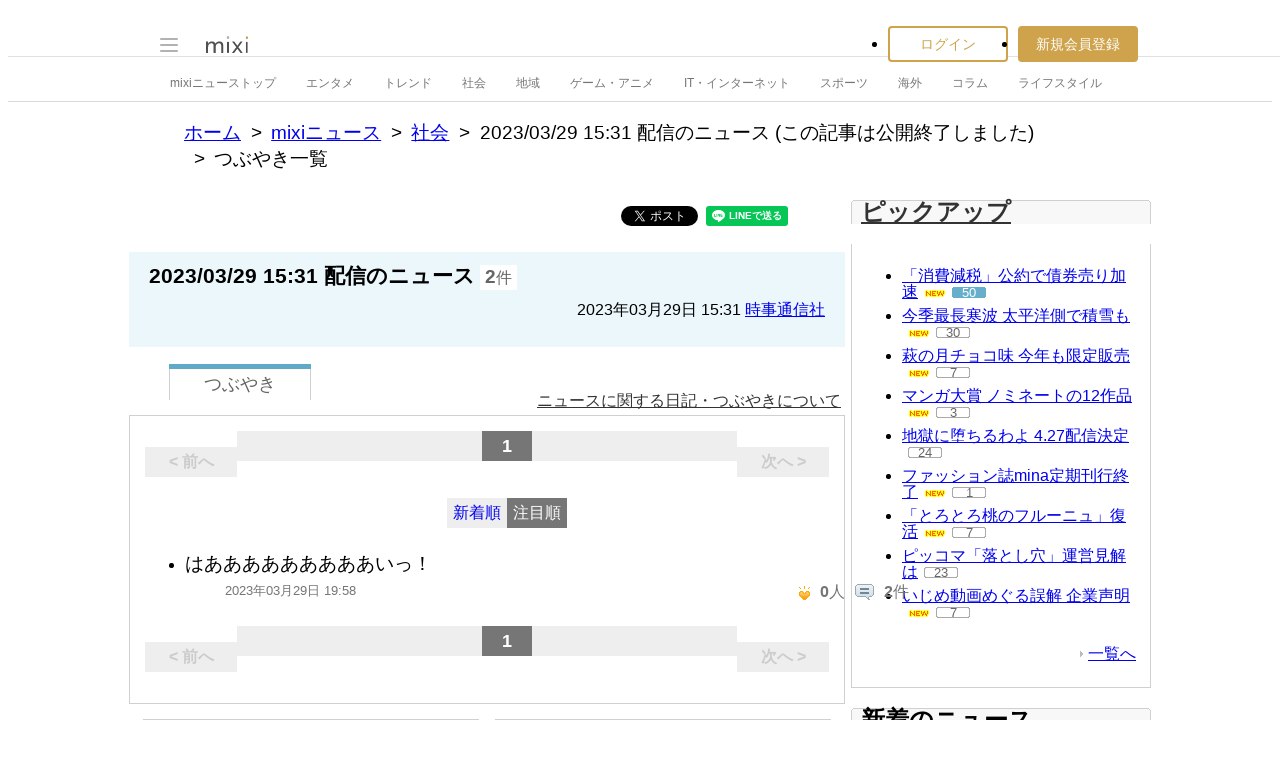

--- FILE ---
content_type: text/html; charset=utf-8
request_url: https://www.google.com/recaptcha/api2/aframe
body_size: 269
content:
<!DOCTYPE HTML><html><head><meta http-equiv="content-type" content="text/html; charset=UTF-8"></head><body><script nonce="RN0MRtPWk5QN-e15HCxwng">/** Anti-fraud and anti-abuse applications only. See google.com/recaptcha */ try{var clients={'sodar':'https://pagead2.googlesyndication.com/pagead/sodar?'};window.addEventListener("message",function(a){try{if(a.source===window.parent){var b=JSON.parse(a.data);var c=clients[b['id']];if(c){var d=document.createElement('img');d.src=c+b['params']+'&rc='+(localStorage.getItem("rc::a")?sessionStorage.getItem("rc::b"):"");window.document.body.appendChild(d);sessionStorage.setItem("rc::e",parseInt(sessionStorage.getItem("rc::e")||0)+1);localStorage.setItem("rc::h",'1768879064013');}}}catch(b){}});window.parent.postMessage("_grecaptcha_ready", "*");}catch(b){}</script></body></html>

--- FILE ---
content_type: text/css
request_url: https://img.mixi.net/static/css/build/pc/news.production.css?1765254174
body_size: 12382
content:
@charset "utf-8";
.serviceNews{
  --MXVAR-BASE-COLOR--text-normal:#333;
  --MXVAR-BASE-COLOR--text-soft:#666;
  --MXVAR-BASE-COLOR--text-softest:#767676;
  --MXVAR-BASE-COLOR--text-softest-onGray244:#707070;
  --MXVAR-BASE-COLOR--text-alert:#e00;
  --MXVAR-BASE-COLOR--text-alert-onGray244:#e20000;
  --MXVAR-BASE-COLOR--text-link:#1558d6;
  --MXVAR-BASE-COLOR--text-link-soft:#405e96;
  --MXVAR-BASE-COLOR--text-link-on-gray-bg:#1f4690;
  --MXVAR-BASE-COLOR--text-link-visited:#855885;
  --MXVAR-BASE-COLOR--text-link-focused:#966400;
  --MXVAR-BASE-COLOR--inverse-text-normal:#fff;
  --MXVAR-BASE-TEXT-SHADOW_COLOR--for-text-normal:#767676;
  --MXVAR-BASE-BACKGROUND-COLOR--base-normal:#fff;
  --MXVAR-BASE-BACKGROUND-COLOR--base-soft-gray:#f2f2f2;
  --MXVAR-BASE-BACKGROUND-COLOR--base-gray:#e8e8e8;
  --MXVAR-BASE-BACKGROUND-COLOR--base-alert:#e00;
  --MXVAR-BASE-FONT-SIZE--root:62.5%;
  --MXVAR-BASE-FONT-SIZE--inherit:inherit;
  --MXVAR-BASE-WEBKIT-TEXT-SIZE-ADJUST--normal:100%;
  --MXVAR-BASE-LINE-HEIGHT--normal:1.5;
  --MXVAR-BASE-FONT-SIZE--input-text-normal:1.6rem;
  --MXVAR-BASE-FONT-SIZE--heading-large:2rem;
  --MXVAR-BASE-FONT-SIZE--heading-normal:1.8rem;
  --MXVAR-BASE-FONT-SIZE--heading-small:1.6rem;
  --MXVAR-BASE-FONT-SIZE--heading-minimum:1.4rem;
  --MXVAR-BASE-FONT-SIZE--large:1.8rem;
  --MXVAR-BASE-FONT-SIZE--normal:1.6rem;
  --MXVAR-BASE-FONT-SIZE--small:1.4rem;
  --MXVAR-BASE-FONT-SIZE--minimum:1.2rem;
  --MXVAR-BASE-BLANK--extend-size-normal:5px;
  --MXVAR-BASE-BLANK--extend-size-small:2px;
  --MXVAR-BASE-TEXT-DECORATION--inline-text-link-normal:underline;
  --MXVAR-BASE-TEXT-DECORATION--block-text-link-normal:none;
  --MXVAR-BASE-TEXT-DECORATION--area-link-normal:none;
  --MXVAR-BASE-FONT-WEIGHT--set-normal:normal;
  --MXVAR-BASE-FONT-SIZE--is-inherit:100%;
  --MXVAR-BASE-LINE-HEIGHT--is-zero:0;
  --MXVAR-BASE-BG-POS-Y--is-center:center;
  --MXVAR-LOCAL-BACKGROUND-COLOR--pageNavigation02-activePage:#767676;
  --MXVAR-LOCAL-COLOR--pageNavigation02-activePage:#ffffff;
  --MXVAR-LOCAL-COLOR--text-softest-onGray242:#6e6e6e;
  --MXVAR-LOCAL-COLOR--accent04fg:#ff3d02;
}
div.pageNavigation02{
  text-align:center;
}
div.pageNavigation02::after{
  content:" ";
  display:block;
  clear:both;
}
div.pageNavigation02 p.first,
div.pageNavigation02 p.last{
  font-weight:bold;
}
div.pageNavigation02 p.first{
  float:left;
}
div.pageNavigation02 p.last{
  float:right;
}
div.pageNavigation02 p.first a,
div.pageNavigation02 p.last a{
  display:block;
  width:92px;
  height:30px;
  line-height:30px;
  background:#eee;
  text-decoration:none;
}
div.pageNavigation02 p.first a:hover,
div.pageNavigation02 p.last a:hover{
  background:#e3e3e3;
  text-decoration:underline;
}
div.pageNavigation02 p.none{
  width:92px;
  height:30px;
  line-height:30px;
  background:#eee;
  color:#ccc;
}
div.pageNavigation02 div.pageList01{
  float:left;
  width:500px;
  background:#eee;
  font-size:113%;
}
div.pageNavigation02 div.pageList01 ul{
  display:inline;
}
div.pageNavigation02 div.pageList01 li{
  display:inline-block;
  width:50px;
  height:30px;
  line-height:30px;
  background:#eee;
}
div.pageNavigation02 div.pageList01 li.on{
  background:var(--MXVAR-LOCAL-BACKGROUND-COLOR--pageNavigation02-activePage, #bbb);
  color:var(--MXVAR-LOCAL-COLOR--pageNavigation02-activePage, #fff);
  font-weight:bold;
}
div.pageNavigation02 div.pageList01 li a{
  display:block;
  width:50px;
  height:30px;
  line-height:30px;
  background:#eee;
  text-decoration:none;
}
div.pageNavigation02 div.pageList01 li a:hover{
  background:#e3e3e3;
  text-decoration:underline;
}
div#bodyMainArea span.reactionCountBalloon{
  display:inline-block;
  width:34px;
  height:11px;
  line-height:11px;
  margin-left:6px;
  font-size:83%;
  text-align:center;
}
div#bodyMainArea span.reactionCountBalloon a{
  color:#fff !important;
  text-decoration:none;
}
div#bodyMainArea span.reactionCountBalloon.level01{
  background:url("/img/basic/icon/count_balloon004.gif") no-repeat 0 0;
}
div#bodyMainArea span.reactionCountBalloon.level01 a{
  color:#666 !important;
}
div#bodyMainArea span.reactionCountBalloon.level02{
  background:url("/img/basic/icon/count_balloon005.gif") no-repeat 0 0;
}
div#bodyMainArea span.reactionCountBalloon.level03{
  background:url("/img/basic/icon/count_balloon006.gif") no-repeat 0 0;
}
img.appended{
  margin-left:6px;
  vertical-align:middle;
}
.reactionCountBalloon.reactionCountBalloon--atNewsSideFeature{
  margin-top:4px;
}
.LEGACY_UI2016_subCategoryNavi{
  text-align:center;
  margin:10px 0 5px;
}
.LEGACY_UI2016_subCategoryNavi\$\$\$p{
  color:#ffcd8f;
}
.LEGACY_UI2016_subCategoryNavi\$\$\$a{
  white-space:nowrap;
}
.LEGACY_UI2016_subCategoryNavi\$\$\$a.selected{
  padding:4px 2px 2px 4px;
  border:1px solid #258fb8;
  background:#66b0cd;
  text-decoration:none;
  color:#ffffff;
}
.newsSettingButton{
  margin:0 0 5px;
}
div#focusNews li{
  word-break:break-all;
}
div#focusNews li a:visited{
  color:#996699;
}
div#focusNews p.moreLink01{
  margin-right:4px;
}
div#focusNews div.contents{
  padding:8px 10px 6px;
}
div#focusNews div.contents li{
  line-height:1;
  padding-bottom:8px;
}
div#focusNews div.contents li img{
  vertical-align:middle;
}
#focusNewsCategory li{
  word-break:break-all;
}
#focusNewsCategory li a:visited{
  color:#996699;
}
#focusNewsCategory p.moreLink01{
  margin-right:4px;
}
#focusNewsCategory div.contents{
  padding:8px 10px 6px;
}
#focusNewsCategory div.contents li{
  line-height:1;
  padding-bottom:8px;
}
div#focusNewsCategory div.contents li img{
  vertical-align:middle;
}
#latestNews li{
  word-break:break-all;
}
#latestNews li a:visited{
  color:#996699;
}
#latestNews div.contents{
  padding:6px 10px 8px;
}
#latestNews div.contents li{
  line-height:1.4;
  padding-bottom:8px;
}
#latestNews div.contents li:last-child{
  padding-bottom:0;
}
#latestNews div.contents li img{
  vertical-align:middle;
}
#bodyMainAreaMain #errorArea{
  width:516px;
}
#bodyMainAreaMain #errorArea .contents{
  width:313px;
  padding:24px 70px 21px 131px;
  background-position:70px 50%;
}
.FRAME2016_bodyMainAreaMain .LEGACY_UI2016_editList01 dd{
  width:384px;
}
.FRAME2016_bodyMainAreaMain .LEGACY_UI2016_editList01 dd .supplement01{
  color:var(--MXVAR-BASE-COLOR--text-softest, #999);
}
.FRAME2016_bodyMainAreaMain .LEGACY_UI2016_editList01 .NEWS_newsCategoryList01__edit\$\$\$li\$\$\$dd{
  width:403px;
  padding:0 0 0 1px;
}
.FRAME2016_bodyMainAreaMain .LEGACY_UI2016_editList01 .NEWS_newsCategoryList01__edit\$\$\$input{
  margin-right:10px;
}
.FRAME2016_bodyMainAreaMain .LEGACY_UI2016_editList01 .NEWS_newsCategoryList01__edit\$\$\$li{
  border-bottom:solid 1px #fbb14e;
}
.FRAME2016_bodyMainAreaMain .LEGACY_UI2016_editList01 .NEWS_newsCategoryList01__edit\$\$\$li.last{
  border-bottom:none;
}
.FRAME2016_bodyMainAreaMain .NEWS_newsCategoryList01__cellBody{
  padding:10px 10px 0 11px;
}
.FRAME2016_bodyMainAreaMain .NEWS_newsCategoryList01__cellParent{
  margin-bottom:10px;
}
.FRAME2016_bodyMainAreaMain .NEWS_newsCategoryList01__cellChildren{
  margin-bottom:10px;
  padding-left:20px;
}
.FRAME2016_bodyMainAreaMain .NEWS_newsCategoryList01__cellChild{
  padding-bottom:5px;
  border-bottom:none;
}
.FRAME2016_bodyMainAreaMain .NEWS_newsCategoryList01__cellChild.last{
  padding-bottom:0;
}
.addKeyword #editContent{
  margin-bottom:10px;
  padding:10px;
  border:solid 1px #fbb14e;
  border-top:none;
}
.addKeyword input{
  vertical-align:middle;
}
.addKeyword input.keyword{
  width:350px;
  height:20px;
  padding:0 0 0 5px;
  line-height:20px;
}
.addKeyword input.submit{
  padding:0;
  border:none;
}
.addKeyword .terms{
  margin-top:10px;
}
.addKeyword .terms li{
  float:left;
  margin-right:10px;
  margin-top:5px;
  padding-right:10px;
  border-right:solid 1px #ddd;
  line-height:1.2em;
}
.mixiPremiumBannerArea{
  margin-bottom:3px;
}
.LEGACY_UI2016_sideRanking .heading01 .child{
  font-size:83%;
}
.LEGACY_UI2016_sideRanking .heading01 .child img{
  margin:0 5px;
  vertical-align:middle;
}
.LEGACY_UI2016_sideRanking .contents.contents{
  padding:0;
}
.LEGACY_UI2016_sideRanking .contents h3.categoryName{
  padding:5px 0 3px 30px;
  border-top:1px solid #dfdfdf;
  border-bottom:1px solid #dfdfdf;
  background:#ececec url("/img/basic/icon/crown002.gif") 7px 50% no-repeat;
  line-height:1;
}
.LEGACY_UI2016_sideRanking\$\$\$ul{
  padding:10px 0 3px;
}
.LEGACY_UI2016_sideRanking\$\$\$ul\$\$\$li{
  line-height:1.4;
  padding-bottom:5px;
  word-break:break-all;
}
.LEGACY_UI2016_sideRanking\$\$\$ul\$\$\$li a:visited{
  color:#996699;
}
.LEGACY_UI2016_sideRanking\$\$\$ul\$\$\$li .rank{
  font-weight:bold;
  color:#ff9900;
  text-align:center;
}
.LEGACY_UI2016_sideRanking\$\$\$ul\$\$\$li\$\$\$dl::after,
.LEGACY_UI2016_sideRanking\$\$\$ul\$\$\$li\$\$\$dl\$\$\$dd::after{
  content:" ";
  display:block;
  clear:both;
}
.LEGACY_UI2016_sideRanking\$\$\$ul\$\$\$li\$\$\$dl\$\$\$dt{
  float:left;
  width:20px;
  padding-left:5px;
}
.LEGACY_UI2016_sideRanking\$\$\$ul\$\$\$li\$\$\$dl\$\$\$dd{
  float:right;
  width:258px;
  padding-right:10px;
}
.LEGACY_UI2016_sideRanking\$\$\$ul\$\$\$li.rank1 .LEGACY_UI2016_sideRanking\$\$\$ul\$\$\$li\$\$\$dl\$\$\$dd .thumbnail{
  float:right;
  display:block;
  width:70px;
  padding-left:0;
  text-align:center;
}
.LEGACY_UI2016_sideRanking\$\$\$ul\$\$\$li.rank1 .LEGACY_UI2016_sideRanking\$\$\$ul\$\$\$li\$\$\$p{
  float:left;
  width:183px;
}
.LEGACY_UI2016_sideRanking\$\$\$ul\$\$\$li.rank1 .LEGACY_UI2016_sideRanking\$\$\$ul\$\$\$li\$\$\$p a{
  display:block;
}
.LEGACY_UI2016_sideRanking\$\$\$ul\$\$\$li.rank1 a{
  margin-right:0;
}
.LEGACY_UI2016_sideRanking\$\$\$ul\$\$\$li.rank1 span{
  display:inline;
}
.LEGACY_UI2016_sideRanking\$\$\$ul\$\$\$li.rank1 span.reactionCountBalloon{
  display:inline-block;
}
.LEGACY_UI2016_sideRanking .contents p.moreLink01{
  margin:0 7px 5px;
}
div#focusNewsCategory h3.categoryName{
  background:url("/img/basic/icon/link_arrow002.gif") no-repeat 7px 50% #ececec;
  padding:5px 0 3px 17px;
  border:1px solid #dfdfdf;
  line-height:1;
}
p.rankingMore{
  border-top:1px solid #dfdfdf;
  padding:3px 9px 3px 0;
  margin:0 !important;
  margin-top:5px !important;
}
div#media li{
  display:inline;
  margin-right:8px;
}
div#media div.contents{
  padding:5px 10px;
}
div#media p.moreLink01{
  padding-right:4px;
}
div.pageNavigation01{
  clear:both;
}
td.newsTitle a:visited,
div.backNumber a:visited,
div.photoNewsArea a:visited,
div.categoryNewsRow table.newsTable a:visited,
div.categoryNewsRow div.photoNews a:visited,
div.relationalPost span.title a:visited,
div.relationCommunity div.heading a:visited,
div.relationNewsDescription p.newsTitle a:visited,
div.searchResult p.title a:visited{
  color:#996699;
}
div.diaryContents div.heading span.title a.deleteLink:visited{
  color:#258fb8;
}
div.diaryContents div.heading span.title a.deleteLink:hover{
  color:#996600;
}
div.categoryNewsRow{
  position:relative;
  width:716px;
  padding-bottom:30px;
  background:url("/img/basic/news/bd_category_bottom003.gif") 0 100% no-repeat;
  margin-bottom:5px;
  clear:right;
}
div.categoryNewsRow.onlyLeft{
  background:url("/img/basic/news/bd_category_bottom002.gif") 0 100% no-repeat;
}
div.categoryNewsRow .newsListArea{
  width:343px;
  border-left:1px solid #fbb14e;
  border-right:1px solid #fbb14e;
  padding:5px;
}
div.categoryNewsRow .newsListArea li{
  background:url("/img/basic/news/dot_list.gif") no-repeat 11px 13px;
  padding:5px 7px 2px 23px;
  line-height:1.4;
  font-size:116%;
}
div.categoryNewsRow .newsListArea li.first{
  padding:0;
  background-image:none;
  background-color:#f4f4f4;
}
div.categoryNewsRow .newsListArea li.first table{
  width:100%;
}
div.categoryNewsRow .newsListArea li.first .text{
  padding:10px 0;
}
div.categoryNewsRow .newsListArea li.first .text .heading{
  padding-left:23px;
  background:url("/img/basic/news/dot_list.gif") no-repeat 11px 9px;
}
div.categoryNewsRow .newsListArea li.first .text .supplement{
  padding-left:23px;
  color:var(--MXVAR-BASE-COLOR--text-softest-onGray244, #999);
  font-size:83%;
}
div.categoryNewsRow .newsListArea li.first .photo{
  float:right;
  padding-left:5px;
}
div.categoryNewsRow .newsListArea li.first .photo .frame{
  padding:2px;
  border:solid 1px #ddd;
  background:#fff;
}
div.categoryNewsRow .newsListArea li.first .photo .frame img{
  vertical-align:bottom;
}
div.categoryNewsRow div.categoryNewsLeft{
  float:left;
  width:355px;
}
div.categoryNewsRow div.categoryNewsRight{
  float:right;
  width:355px;
}
div.categoryNewsRow div.categoryNewsLeft .moreLink01{
  position:absolute;
  right:370px;
  bottom:7px;
}
div.categoryNewsRow div.categoryNewsRight .moreLink01{
  position:absolute;
  right:7px;
  bottom:7px;
}
div.inductionArea{
  padding:5px 0;
  margin-bottom:5px;
  border:solid 1px #ddd;
  text-align:center;
}
div.inductionArea a.twitter{
  padding:5px 0 5px 25px;
  background:url("/img/basic/icon/twitter007.gif") 0 center no-repeat;
  text-decoration:none;
}
div.newsArticle{
  border:1px solid #fbb14e;
  margin-bottom:15px;
  overflow:visible;
}
div.newsArticle div.contents{
  position:relative;
  padding:8px 10px 8px 20px;
}
div.newsArticle div.contents .listAction{
  padding:10px 0;
}
div.newsArticle div.contents .listIine{
  padding:10px 0;
  background:url("/img/basic/common/dotline_horizontal002.gif") repeat-x 0 0;
}
div.newsArticle div.contents .diaryUtility.atArticleFoot{
  width:auto;
  margin:10px 0 0;
  text-align:right;
}
div.newsArticle div.contents .diaryUtility.atArticleFoot p{
  margin-right:0;
  margin-left:5px;
}
div.newsArticle p.mediaIcon{
  margin:5px 10px 0 0;
  padding:0 !important;
  position:absolute;
  right:0;
  top:0;
}
div.articleHeading02,
div.articleHaeding{
  border-bottom:1px solid #ffcd8f;
}
div.articleHaeding h1,
div.articleHaeding h2{
  border-bottom:1px solid #ffcd8f;
  background:#fee7c6;
  font-size:16px;
  font-weight:bold;
  padding:8px 20px 7px;
}
div.resultArea div.newsBlock div.articleHaeding h2{
  font-size:100%;
  font-weight:normal;
}
div.resultArea div.newsBlock div.articleHaeding h2 a{
  font-size:116%;
  vertical-align:middle;
}
div.resultArea div.newsBlock div.articleHaeding h2 span.reactionCountBalloon a{
  display:block;
  font-size:100%;
}
div.subInfo{
  padding:3px 10px 1px;
  background:#fff8e9;
  text-align:right;
}
div.subInfo p{
  display:inline;
}
div.subInfo p.reactions{
  padding-left:10px;
  border-left:1px solid #ccc;
}
div.subInfo p.reactions span{
  display:inline-block;
  width:40px;
  height:15px;
  line-height:15px;
  margin-left:1px;
  padding:0 0 0 3px;
  background:url("/img/basic/news/reaction_balloon001.gif") no-repeat 0 0;
  font-size:83%;
  text-align:center;
  vertical-align:text-bottom;
}
div.subInfo02{
  width:608px;
  min-height:21px;
  margin:0 auto;
  padding:9px 15px;
  border:1px solid #ddd;
}
div.subInfo02 ul.quoteCounter .dateBlock{
  float:left;
}
div.subInfo02 ul.quoteCounter .shareBlock{
  float:right;
}
div.articleHeading02 div.headingArea h1{
  display:inline;
  background:#fee7c6;
  font-size:133%;
  font-weight:bold;
}
div.articleHeading02 div.headingArea{
  padding:8px 20px 7px;
  background:#fee7c6;
}
div.articleHeading02 div.headingArea p.date{
  margin-top:10px;
  text-align:right;
}
div.articleHeading02 div.subInfo{
  border-top:1px solid #ffcd8f;
}
div.articleHeading02 ul.diaryUtility{
  display:inline;
  width:0;
  margin-bottom:0;
  text-align:right;
}
div.relationalPost02{
  margin-bottom:20px;
  border-top:1px solid #fbb14e;
  z-index:2;
}
.titleArea01 p.reactions,
div.relationalPost02 div.subHeading p.reactions,
div.articleHeading02 div.headingArea p.reactions{
  display:inline-block;
  height:18px;
  padding-right:2px;
  vertical-align:0.1em;
  background:url("/img/basic/news/bg_reaction004.png") no-repeat 100% 0;
}
div.relationalPost02 div.subHeading p.reactions{
  font-size:83%;
}
.titleArea01 p.reactions{
  margin-left:10px;
}
.titleArea01 p.reactions span,
div.relationalPost02 div.subHeading p.reactions span,
div.articleHeading02 div.headingArea p.reactions span{
  display:inline-block;
  height:18px;
  line-height:18px;
  padding:0 5px 0 6px;
  background:url("/img/basic/news/bg_reaction003.png") no-repeat 0 0;
}
div.relationalPost02 .subHeading{
  padding:6px 20px 6px;
  border:solid 1px #fbb14e;
  border-top:none;
  background:#fee7c6;
}
div.relationalPost02 .subHeading h2{
  display:inline;
  margin-right:10px;
  font-weight:bold;
  font-size:116%;
}
div.relationalPost02 .subHeading p.voice,
div.relationalPost02 .subHeading p.diary{
  display:inline-block;
}
div.relationalPost02 .subHeading p a{
  padding:2px;
  text-decoration:underline;
}
div.relationalPost02 .subHeading p.diary a{
  background:#ffe8e1;
  color:var(--MXVAR-LOCAL-COLOR--accent04fg, #ff7e57);
}
div.relationalPost02 .subHeading p.voice a{
  background:#ecf7fb;
  color:#65afcc;
}
div.relationalPost02 .subHeading p a strong{
  font-size:116%;
}
div.relationalPost02 p.moreLink01{
  padding:7px 0;
}
div.relationalPost02 .moreLink01 a,
div.relationalPost02 .moreLink01 a:hover{
  padding-left:0;
  background:none;
  font-weight:bold;
}
ul.diaryUtility{
  margin-bottom:20px;
  width:580px;
  vertical-align:middle;
}
ul.diaryUtility .number{
  font-size:116%;
}
ul.diaryUtility a .number{
  font-weight:bold;
}
ul.diaryUtility li{
  display:inline;
  border-right:1px solid #ffcd8f;
  padding-right:8px;
  margin-right:8px;
  white-space:nowrap;
}
ul.diaryUtility li.quoteCounter{
  margin-right:0;
  padding-right:0;
}
ul.diaryUtility li.diaryRead{
  background:url("/img/basic/icon/diarylist001.gif") no-repeat;
  padding-left:20px;
}
ul.diaryUtility li.diaryWrite{
  background:url("/img/basic/icon/diary002.gif") no-repeat 0 0;
  margin-right:15px;
  padding-left:15px;
}
ul.diaryUtility li.quoteCounter{
  border:0;
}
ul.diaryUtility li.postVoice{
  background:url("/img/basic/icon/echo_list001.gif") no-repeat left top;
  padding:2px 8px 1px 18px;
}
ul.diaryUtility li.postCheck{
  background:url("/img/basic/icon/mixicheck002.gif") no-repeat 0 0;
  padding:1px 8px 2px 20px;
}
ul.diaryUtility li.comment{
  background:url("/img/basic/icon/voice_reply001.gif") no-repeat 0 0;
  padding:2px 8px 2px 23px;
}
ul.diaryUtility li.shareBtn{
  display:inline-block;
  height:20px;
  overflow:hidden;
  padding-right:0;
  border:none;
  vertical-align:top;
}
ul.diaryUtility02{
  clear:both;
  padding:20px 0 17px;
  text-align:center;
}
ul.diaryUtility02 li{
  display:inline-block;
  padding:0 10px;
}
ul.diaryUtility02 a{
  display:block;
  width:214px;
  height:34px;
  line-height:34px;
  padding:0 2px;
  font-size:116%;
  font-weight:bold;
  text-decoration:none;
}
ul.diaryUtility02 .voice a{
  border:1px solid #65afcc;
  background-color:#ecf7fb;
  color:#258fb8;
}
ul.diaryUtility02 .diary a{
  border:1px solid #ff8f6d;
  background-color:#ffe8e2;
  color:var(--MXVAR-LOCAL-COLOR--accent04fg, #ff7e57);
}
ul.diaryUtility li.shareBtn img{
  vertical-align:top;
}
.quoteCounter p{
  display:inline;
}
.quoteCounter p.voice,
.quoteCounter p.diary{
  margin-right:5px;
}
.quoteCounter p.diary a,
.quoteCounter p.voice a{
  padding:2px;
}
.quoteCounter p.voice a{
  background:#ecf7fb;
}
.quoteCounter p.diary a{
  background:#ffe8e2;
  color:var(--MXVAR-LOCAL-COLOR--accent04fg, #ff7e57);
}
.quoteCounter p.diary a strong,
.quoteCounter p.voice a strong{
  font-size:116%;
}
.quoteCounter .closedQuote{
  padding:2px 4px 2px 0;
  color:#666;
}
.quoteCounter .closedQuote strong{
  font-size:116%;
  font-weight:normal;
}
.commentSection01 .commentListArea{
  border-left:1px solid #fbb14e;
  border-right:1px solid #fbb14e;
}
.commentSection01 .commentInputArea02{
  border:1px solid #fbb14e;
  border-top:none;
}
.commentSection01 .commentInputArea02 .share{
  display:inline-block;
  margin-right:10px;
  vertical-align:top;
}
.commentSection01 .commentInputArea02 .withCounter{
  margin-bottom:5px;
  border:solid 1px #dfdfdf;
}
.commentSection01 .commentInputArea02 .withCounter textarea{
  border:none;
}
.commentSection01 .commentInputArea02 .withCounter .counter{
  text-align:right;
  color:var(--MXVAR-BASE-COLOR--text-softest, #999);
}
.commentSection01 .commentInputArea02 .withCounter .counter .over{
  font-weight:bold;
  color:var(--MXVAR-BASE-COLOR--text-alert, #f00);
}
p.mediaIcon{
  padding-top:15px;
}
p.mediaIcon img{
  vertical-align:middle;
  margin:0 0 5px 7px;
}
div.article table{
  border-spacing:1px !important;
  border-collapse:separate !important;
}
div.article table tbody tbody td{
  padding:5px;
  line-height:1.4;
}
div.article table tbody tbody td font{
  font-size:86%;
}
div.article{
  line-height:1.6;
  font-size:14px;
  overflow-wrap:anywhere;
  line-break:strict;
}
div.article div.adsenseBannerArea{
  clear:both;
  margin:25px -10px 25px -20px;
}
div.article div.adsenseBannerArea div.adsense01,
div.article div.adsenseBannerArea div.adsense02{
  margin:0;
}
:where(.article:not(.decoratable)) .NEWS_tempPhoto{
  line-height:1.4;
  border:1px solid #ccc;
  background:#f2f2f2;
  font-size:86%;
  display:flex;
  flex-direction:column;
  width:320px;
  float:left;
  margin:0 15px 15px 0;
  padding:7px 7px 3px;
}
:where(.article.decoratable) .NEWS_tempPhoto{
  margin:0 0 25px;
  color:#666;
  text-align:center;
  padding:0;
  font-size:86%;
}
:where(.article:not(.decoratable)) .NEWS_tempPhoto__pictureContainer{
  display:flex;
  justify-content:center;
  align-items:center;
  min-height:calc(320px * 2 / 3);
}
:where(.article.decoratable) .NEWS_tempPhoto__pictureContainer{
  display:flex;
  justify-content:center;
  align-items:center;
  min-height:calc(400px * 2 / 3);
  margin:0 0 8px;
}
:where(.article:not(.decoratable)) .NEWS_tempPhoto__picture{
  display:block;
  max-width:320px;
  max-height:320px;
  margin-bottom:3px;
}
:where(.article.decoratable) .NEWS_tempPhoto__picture{
  max-width:400px;
  max-height:400px;
  height:auto;
  margin-bottom:3px;
}
table.photoRight{
  position:relative;
  line-height:1.4;
  border:1px solid #ccc;
  background:#f2f2f2;
  font-size:86%;
  float:right;
  margin:0 0 15px 15px;
}
table.photoRight td span.wrap{
  position:absolute;
  top:0;
  left:0;
  background:url("/img/basic/news/cover001.gif") repeat 0 0;
  width:100%;
  height:100%;
  text-indent:-9999px;
}
table.photoRight img{
  max-width:320px;
  max-height:320px;
  margin-bottom:3px;
}
table.photoRight td{
  padding:6px 6px 2px;
}
table.gooRankingTable{
  float:left;
  margin:0 15px 15px 0;
}
div.additional{
  margin-top:15px;
  font-size:86%;
  line-height:1.5;
}
div.additional01{
  line-height:1.5;
  margin-top:15px;
  clear:both;
}
div.additional01 p{
  margin-bottom:5px;
}
div.additional01 dl dt{
  display:none;
}
.noLoginArea{
  padding:20px 30px;
  border:1px solid #fbb14e;
  border-top:none;
}
.noLoginArea::after{
  content:" ";
  display:block;
  clear:both;
}
.noLoginArea .userIcon{
  float:left;
}
.noLoginArea .voiceBlock{
  float:left;
  width:604px;
  margin-left:10px;
}
.noLoginArea .voiceBlock .label{
  display:block;
  padding-bottom:3px;
  background:url("/img/basic/common/voice_balloon_bottom001.gif") 0 100% no-repeat;
  text-decoration:none;
}
.noLoginArea .voiceBlock .label .labelArea{
  display:block;
  padding:10px 10px 9px 20px;
  background:url("/img/basic/common/voice_balloon_top001.gif") 0 0 no-repeat;
  color:#333;
}
.noLoginArea .voiceBlock .label .lead{
  color:#258fb8;
  text-decoration:underline;
}
.noLoginArea .voiceBlock .label:hover .lead{
  color:#996600;
}
.article.decoratable h2{
  clear:left;
  line-height:1.3;
  margin:15px 0 10px;
  padding:0 0 0 15px;
  border-left:6px solid #feaf45;
  font-weight:bold;
  font-size:133%;
}
.article.decoratable h3{
  clear:left;
  line-height:1.3;
  margin:15px 0 10px;
  padding:2px 0 2px 15px;
  border-left:6px solid #feaf45;
  font-weight:bold;
  font-size:116%;
}
.article.decoratable h4{
  clear:left;
  line-height:1.3;
  margin:15px 0 10px;
  padding:4px 0 3px 15px;
  border-left:6px solid #feaf45;
  font-weight:bold;
}
.article.decoratable h5{
  clear:left;
  line-height:1.3;
  margin:15px 0 10px;
  padding:4px 0 3px 15px;
  border-left:6px solid #feaf45;
}
.article.decoratable p{
  margin-bottom:1.5em;
}
.article.decoratable blockquote{
  clear:left;
  margin:20px;
  padding:20px;
  background:#fff8e9;
}
.article.decoratable blockquote p{
  margin-bottom:0;
}
.article.decoratable ul,
.article.decoratable ol{
  margin:10px 5px;
}
.article.decoratable ul li{
  list-style:inside disc;
}
.article.decoratable ol li{
  list-style:inside decimal;
}
.article.decoratable img:not(.NEWS_tempPhoto__picture){
  max-width:400px;
  max-height:400px;
  height:auto;
  margin-bottom:3px;
  clear:left;
  margin:15px auto;
  text-align:center;
}
.article.decoratable img:not(.NEWS_tempPhoto__picture):where([width][height]){
  object-fit:contain;
}
.article.decoratable span.imageCaption{
  display:block;
  margin:-10px 0 15px;
  color:#666;
  font-size:83%;
  text-align:center;
}
.article.decoratable div.articleImage{
  margin:15px auto;
  padding:7px;
  color:#666;
  font-size:83%;
  text-align:center;
}
.article.decoratable div.articleImage img{
  margin:0 auto 5px;
}
.article.decoratable div.additional01 p{
  margin:0;
}
.article.decoratable div.additional01 p img{
  display:inline;
  margin:0;
}
div.controlPanel p{
  position:absolute;
}
div.controlPanel button{
  margin:0;
  padding:0;
  border:0;
  width:100%;
  height:100%;
  background-color:transparent;
  text-indent:-9999px;
  cursor:pointer;
}
.photoNews{
  position:relative;
  width:640px;
  height:480px;
  margin:0 auto;
  background-color:#444;
  overflow:hidden;
}
.photoNews ul.picture li{
  float:left;
  width:640px;
  height:480px;
  vertical-align:middle;
}
.photoNews ul.picture li div{
  display:table-cell;
  width:640px;
  height:480px;
  text-align:center;
  vertical-align:middle;
  overflow:hidden;
}
.photoNews ul.picture img{
  max-width:640px;
  max-height:480px;
  vertical-align:bottom;
}
.photoNews div.controlPanel p{
  top:216px;
  width:51px;
  height:48px;
}
.photoNews div.controlPanel .prev{
  left:-3px;
  background:url("/img/basic/icon/arrow019.png") no-repeat;
  background-position:15px 0;
}
.photoNews div.controlPanel .prev:hover{
  background-position:15px -48px;
}
.photoNews div.controlPanel .next{
  right:-5px;
  background:url("/img/basic/icon/arrow020.png") no-repeat;
  background-position:0 0;
}
.photoNews div.controlPanel .next:hover{
  background-position:0 -48px;
}
.photoNewsThumbnail{
  position:relative;
  width:640px;
  height:84px;
  margin:40px auto 50px;
}
.photoNewsThumbnail div.content{
  width:555px;
  height:84px;
  margin:0 35px;
  overflow:hidden;
}
.photoNewsThumbnail div.content ul.picture{
  margin:0 auto;
}
.photoNewsThumbnail div.content ul.picture li.first{
  margin-left:0;
}
.photoNewsThumbnail div.content ul.picture li{
  position:relative;
  float:left;
  margin-left:10px;
  border:1px solid #ccc;
}
.photoNewsThumbnail div.content ul.picture li.current{
  width:76px;
  height:76px;
  border:4px solid #444;
}
.photoNewsThumbnail div.content ul.picture li a{
  display:table-cell;
  width:76px;
  height:76px;
  padding:3px;
  text-align:center;
  vertical-align:middle;
}
.photoNewsThumbnail div.content ul.picture li.current a{
  width:76px;
  height:76px;
  padding:0;
  vertical-align:middle;
}
.photoNewsThumbnail div.content ul.picture li a img{
  max-width:76px;
  max-height:76px;
  vertical-align:middle;
}
.photoNewsThumbnail div.content ul.picture li.current a img{
  max-width:76px;
  max-height:76px;
}
.photoNewsThumbnail div.controlPanel p{
  top:33px;
  width:16px;
  height:25px;
}
.photoNewsThumbnail div.controlPanel p.prev{
  left:0;
  background:url("/img/basic/icon/arrow021.png") 0 0 no-repeat;
}
.photoNewsThumbnail div.controlPanel p.next{
  right:0;
  background:url("/img/basic/icon/arrow022.png") 0 0 no-repeat;
}
.photoNews li span.wrap,
.photoNewsThumbnail li span.wrap{
  position:absolute;
  top:0;
  left:0;
  background:url("/img/basic/news/cover001.gif") repeat 0 0;
  width:100%;
  height:100%;
  text-indent:-9999px;
}
.photoNewsThumbnail ul.picture::after,
.photoNews ul.picture::after{
  content:" ";
  display:block;
  clear:both;
}
.titleArea01{
  width:608px;
  margin:0 auto;
  padding:8px 16px;
  background:#303030;
}
.titleArea01 .title{
  display:inline;
  font-size:133%;
  color:#fff;
  font-weight:bold;
}
div.balloon .inner{
  width:625px;
}
div.balloon .inner .content{
  border:solid 1px #d0d0d1;
  background:#fff;
}
div.balloon .inner .content textarea{
  width:613px;
  height:40px;
  padding:3px 5px 2px;
  overflow:auto;
  resize:vertical;
  font-size:116%;
  border:none;
  background:#fff;
}
div.balloon .content .lengthCounter{
  padding:0 8px;
  font-size:83%;
  text-align:right;
}
div.balloon .content .lengthCounter p{
  color:#666;
}
div.balloon .content .lengthCounter p span.over{
  color:var(--MXVAR-BASE-COLOR--text-alert, #f00);
}
div.balloon .content div.editTool{
  width:623px;
  padding:5px 0;
  border-top:solid 1px #d0d0d1;
}
div.balloon .content div.editTool ul.editButtons li{
  float:left;
  margin:0 5px;
}
div.balloon .content div.editTool ul.editButtons li.emojiPalette a{
  background-position:0 0;
}
div.balloon .content div.editTool ul.editButtons li.emojiPalette a:hover{
  background-position:0 -22px;
}
div.balloon .content div.editTool ul.editButtons li.divider{
  margin-right:0;
  padding-right:5px;
  border-right:1px solid #d0d0d1;
}
div.balloon .content div.editTool ul.editButtons li a{
  display:block;
  width:22px;
  height:22px;
  overflow:hidden;
  text-indent:-9999px;
  background:url("/img/basic/button/deco_buttons002.gif") no-repeat;
}
div.balloon div.controller{
  position:relative;
  padding:5px 0 0;
}
div.balloon div.controller .setRange{
  float:left;
}
div.balloon div.controller .setRange li{
  display:inline;
  float:left;
}
div.balloon div.controller .setRange .range{
  margin-right:20px;
  height:20px;
  vertical-align:top;
}
div.balloon div.controller .setRange .range label{
  margin-left:6px;
}
div.balloon div.controller .setRange .range .pulldown{
  border:solid 1px #d0d0d1;
  background:#fff;
}
div.balloon div.controller .setRange .range .pulldown a{
  display:block;
  padding:0 8px;
  line-height:23px;
  text-decoration:none;
}
div.balloon div.controller .setRange .range .pulldown a span{
  padding-right:13px;
  background:url("/img/basic/icon/link_arrow_down001.gif") no-repeat 100% 50%;
  color:#333;
}
div.balloon div.controller .setRange .check{
  border:solid 1px #d0d0d1;
  border-left:none;
  background:#fff;
}
div.balloon div.controller .setRange .check a{
  display:block;
  padding:0 8px;
  line-height:23px;
}
div.balloon div.controller .setRange .twitter{
  padding-top:3px;
  padding-left:20px;
}
div.balloon div.controller .setRange .twitter img{
  margin-left:5px;
}
div.balloon div.controller .submitButton{
  float:right;
  width:67px;
}
div.balloon div.controller .submitButton input{
  padding:0;
  border:0;
  background:none;
}
div.balloon div.controller .mixiPremium{
  float:right;
  height:21px;
  padding:0 10px 0 35px;
  background:url("/img/basic/icon/mixi_premium003.gif") 10px 50% no-repeat;
  line-height:21px;
}
.balloon div.attachment{
  padding-top:1px;
}
.balloon div.attachment .body{
  padding:8px 10px;
}
.balloon div.announce p.error01{
  color:var(--MXVAR-BASE-COLOR--text-alert, #f00);
}
.balloon div.announce p.error01{
  padding:2px 0 0 20px;
  font-weight:bold;
  font-size:83%;
  background:url("/img/basic/icon/simplealert_alert001.gif") no-repeat 0 0;
}
.balloon div.rangeChoices{
  position:absolute;
  top:32px;
  left:0;
  border:1px solid #d0d0d1;
  background:#f9f8f8;
}
.balloon div.rangeChoices div.loading{
  padding:5px 50px;
  text-align:center;
}
.balloon div.rangeChoices ul li a{
  display:block;
  text-decoration:none;
  padding:4px 10px 3px 19px;
  background:url("/img/basic/icon/list002.gif") no-repeat 10px 50%;
  color:#333;
}
.balloon div.rangeChoices ul li a:hover{
  background-color:#edecec;
}
.balloon div.rangeChoices .groups .title{
  line-height:28px;
  padding-left:10px;
  font-weight:bold;
  font-size:83%;
}
.balloon div.rangeChoices .addGroup{
  margin:0 5px;
  background:url("/img/basic/common/dotline_horizontal002.gif") repeat-x 0 0;
}
.balloon div.announce p.error01{
  padding:2px 0 0 20px;
  font-size:83%;
  font-weight:bold;
  background:url("/img/basic/icon/simplealert_alert001.gif") no-repeat 0 0;
  color:var(--MXVAR-BASE-COLOR--text-alert, #f00);
  clear:both;
}
.balloon div.rangeChoices .addGroup a{
  display:block;
  padding:7px 5px 7px 16px;
  background:url("/img/basic/icon/add001.gif") no-repeat 2px 50%;
}
div.reactionArea{
  position:relative;
  padding:12px 20px 15px;
  border:1px solid #fbb14e;
  border-top:none;
  z-index:2;
}
div.reactionArea .enclosedString{
  margin-bottom:10px;
  padding:10px;
  background:#fffbf2;
  font-weight:bold;
}
div.reactionArea div.balloon .inner{
  width:674px;
}
div.reactionArea div.balloon .inner .content textarea{
  width:662px;
  height:40px;
  overflow:auto;
  padding:3px 5px 2px;
  border:none;
  background:#fff;
  font-size:116%;
  resize:vertical;
}
div.reactionArea div.balloon .content div.editTool{
  width:673px;
  padding:5px 0;
  border-top:solid 1px #d0d0d1;
}
div.reactionArea div.balloon div.controller .setRange .range{
  margin-right:5px;
  height:20px;
  vertical-align:top;
}
div.reactionArea div.balloon div.controller .setRange .mixi,
div.reactionArea div.balloon div.controller .setRange .tweet{
  position:relative;
}
div.reactionArea div.balloon div.controller .setRange .mixi a,
div.reactionArea div.balloon div.controller .setRange .tweet a{
  display:block;
  width:34px;
  height:23px;
  border:1px solid #d0d0d1;
}
div.reactionArea div.balloon div.controller .setRange .mixi a{
  border-left:none;
}
div.reactionArea div.balloon div.controller .setRange .tweet.on a{
  background:url("/img/basic/icon/twitter005.gif") 0 0 no-repeat;
}
div.reactionArea div.balloon div.controller .setRange .mixi.on a{
  background:url("/img/basic/icon/mixi_display001.gif") 0 0 no-repeat;
}
div.reactionArea div.balloon div.controller .setRange .tweet.off a{
  background:url("/img/basic/icon/twitter006.gif") 0 0 no-repeat;
}
div.reactionArea div.balloon div.controller .setRange .mixi.off a{
  background:url("/img/basic/icon/mixi_display002.gif") 0 0 no-repeat;
}
div.reactionArea div.balloon div.controller .setRange .mixi.only{
  border-left:1px solid #d0d0d1;
}
div.reactionArea div.balloon div.controller .setRange .tweet a span,
div.reactionArea div.balloon div.controller .setRange .mixi a span{
  display:block;
  height:23px;
  text-indent:-9999px;
}
div.reactionArea div.balloon div.controller .setRange .tooltipBalloon{
  position:absolute;
  top:-40px;
  color:#fff;
  text-align:center;
}
div.reactionArea div.balloon div.controller .setRange .tweet .tooltipBalloon{
  left:-55px;
  width:149px;
  height:35px;
  padding-top:5px;
  background:url("/img/basic/news/voiceballoon_balloon001.png") 0 0 no-repeat;
}
div.reactionArea div.balloon div.controller .setRange .mixi .tooltipBalloon{
  left:-70px;
  width:170px;
  height:35px;
  padding-top:5px;
  background:url("/img/basic/news/voiceballoon_balloon002.png") 0 0 no-repeat;
}
div.reactionArea .voiceBalloon::after{
  content:" ";
  display:block;
  clear:both;
}
div.reactionArea .voiceBalloon div.postArea .supplement01{
  margin-top:5px;
}
dl.relationNews{
  padding:0 20px 20px;
  clear:both;
}
div.relationalPost,
div.relationPage,
div.relationCommunity{
  margin-bottom:15px;
  word-break:break-all;
  overflow:visible;
  clear:both;
}
div.relationalPost div.quoteDiaryArea01{
  border-top:1px solid #fbb14e;
  clear:both;
}
div.relationalPost p.moreLink01,
div.relationCommunity p.moreLink01{
  background:url("/img/basic/common/bg_page_list02.gif") repeat-x left bottom;
  height:17px;
  padding:5px 10px;
  border:1px solid #d6d6d6;
  border-top:1px solid #e5e5e5;
}
div.voiceContents02,
div.diaryContents,
div.pageContents,
div.communityContents{
  border:1px solid #fbb14e;
  border-top:none;
}
div.diaryContents{
  background:url("/img/basic/common/leftimage_dot_vertical.gif") repeat-y 20px 0;
  position:relative;
}
div.diaryContents div.thumb{
  width:114px;
  float:left;
  padding:8px 1px;
  text-align:center;
  overflow:hidden;
}
div.diaryContents div.thumb img{
  display:block;
  margin:0 auto;
}
div.diaryContents div.diaryList01{
  width:597px;
  float:right;
}
div.diaryContents div.heading,
div.pageContents div.heading,
div.communityContents div.heading{
  background:#fff8e9 !important;
  border-bottom:1px solid #ffcd8f;
  padding:5px 10px 5px 15px !important;
}
div.diaryContents div.heading a,
div.pageContents div.heading a,
div.communityContents div.heading a{
  font-size:116%;
}
div.diaryContents div.heading span.title{
  float:left;
  display:block;
  width:400px !important;
}
div.diaryContents div.heading span.title a.deleteLink{
  margin-left:20px;
  font-size:100%;
  white-space:nowrap;
}
div.diaryContents div.heading span.date{
  float:right;
  display:block;
  width:160px;
  text-align:right;
  color:#535353;
}
div.pageContents div.heading img{
  vertical-align:text-bottom;
  margin-left:5px;
}
div.diaryContents p{
  padding:12px 20px;
}
div.diaryContents02{
  position:relative;
  padding:0 15px;
  border:1px solid #fbb14e;
  border-top:none;
}
div.diaryList02 ul li{
  padding:7px 0;
  background:url("/img/basic/common/dotline_horizontal001.gif") repeat-x 100% 100%;
}
div.diaryList02 ul li div{
  position:relative;
}
div.diaryList02 ul li p.title{
  margin-bottom:4px;
  font-size:116%;
}
div.diaryList02 ul li p.comment{
  float:left;
  width:546px;
  font-size:116%;
  word-wrap:break-word;
}
div.diaryList02 ul li img{
  margin-right:5px;
  vertical-align:text-bottom;
}
div.diaryList02 ul li p.author{
  position:absolute;
  right:0;
  bottom:0;
  text-align:right;
}
div.diaryList02 ul li p.author img{
  max-width:20px;
  max-height:20px;
}
div.diaryList02 a.deleteLink{
  font-size:86%;
}
ul.voiceList01 li.item{
  position:relative;
  width:684px;
  padding:7px 0;
  background:transparent url("/img/basic/common/dotline_horizontal001.gif") repeat-x 0 100%;
}
ul.voiceList01 li.item div.itemIn div.comment{
  font-size:116%;
  word-wrap:break-word;
}
ul.voiceList01 .attributes{
  position:absolute;
  bottom:10px;
  left:0;
  white-space:nowrap;
}
ul.voiceList01 .attributes li{
  font-size:83%;
  display:inline;
}
ul.voiceList01 .timestamp{
  color:var(--MXVAR-BASE-COLOR--text-softest, #999);
}
ul.voiceList01 .detail{
  margin-left:10px;
  padding-left:10px;
  border-left:solid 1px #666;
}
ul.voiceList01 ul.listAction li{
  margin-left:10px;
  font-size:100%;
}
ul.voiceList01 ul.listAction li span{
  margin-left:5px;
}
ul.voiceList01 ul.listAction li img{
  margin-right:5px;
  vertical-align:text-bottom;
}
ul.voiceList01 ul.listAction li.author img{
  max-width:20px;
  max-height:20px;
  margin-right:5px;
}
div.voiceContents02{
  padding:0 15px;
}
.logout div.voiceContents02{
  padding:0 10px;
}
div.pageContents p,
div.communityContents p{
  padding:12px 20px 8px;
}
div.pageContents span.category,
div.communityContents span.category{
  margin-left:10px;
}
p.copyright{
  font-size:var(--MXVAR-BASE-FONT-SIZE--minimum, 91%);
  color:var(--MXVAR-BASE-COLOR--text-soft, #666);
  padding:15px 5px;
  line-height:var(--MXVAR-BASE-LINE-HEIGHT--normal, 1.1);
}
p.checkButton{
  padding-top:5px;
  text-align:right;
}
div.categoryNewsList,
div.photoNewsList,
div.newsList{
  margin-bottom:5px;
}
div.categoryNewsList .selectTab02{
  margin:10px 0 5px;
  background-color:#fff;
}
div.categoryNewsList .selectTab02 ul{
  text-align:left;
}
div.categoryNewsList div.pageNavi{
  height:28px;
  border:1px solid #dfdfdf;
  border-top:none;
  background:#ffffff url("/img/basic/common/bg_page_list03.gif") repeat-x left bottom;
}
div.categoryNewsList div.pageNavi::after{
  content:" ";
  display:block;
  clear:both;
}
div.categoryNewsList div.pageNavi h3{
  float:left;
  padding:5px 0 0 17px;
  font-weight:bold;
}
div.categoryNewsList div.pageNavi ul{
  float:right;
  padding:5px 4px 0 0;
  text-align:right;
}
div.categoryNewsList div.pageNavi ul li{
  display:inline;
}
div.categoryNewsList div.pageNavi ul li a{
  margin:0 5px;
}
div.categoryNewsList div.contents{
  border:1px solid #fbb14e;
  border-top:none;
  clear:both;
}
div.categoryNewsList p.moreLink01{
  padding:5px 10px 3px;
}
table.rankingTable tr.odd,
table.newsTable tr.odd{
  background:#fff8e9;
}
table.rankingTable td{
  height:80px;
}
table.rankingTable td.rank{
  width:50px;
  text-align:center;
  vertical-align:middle;
}
table.rankingTable td.rank img{
  padding:1px 0 2px;
}
table.rankingTable td.newsTitle{
  width:373px;
  padding-right:5px;
  font-size:116%;
}
table.rankingTable td.newsTitle .reactionCountBalloon a{
  font-size:90%;
}
table.rankingTable td.newsImg{
  width:70px;
  padding:5px 10px 5px 0;
  text-align:center;
}
table.rankingTable td.media,
table.newsTable td.media{
  width:100px;
  padding-right:5px;
  font-size:91%;
}
table.rankingTable td.date,
table.newsTable td.date{
  width:96px;
  padding-right:5px;
  font-size:91%;
}
div.newsList div.contents{
  clear:both;
  border:1px solid #fbb14e;
  border-top:none;
}
div.newsList table.newsTable{
  border-top:1px solid #fbb14e;
}
div.newsList td.newsTitle,
div.categoryNewsList table.newsTable td.newsTitle{
  width:508px;
  font-size:116%;
  text-indent:-0.9em;
  padding:6px 0 5px;
  line-height:1.3;
}
div.categoryNewsList.prNews table.newsTable td.newsTitle{
  width:714px;
}
div.newsList td.newsTitle p,
div.categoryNewsList table.newsTable td.newsTitle p{
  padding-left:22px;
  padding-right:10px;
  line-height:1.4;
}
div.newsList td.newsTitle .reactionCountBalloon a,
div.categoryNewsList table.newsTable td.newsTitle .reactionCountBalloon a{
  font-size:83%;
  text-indent:0;
}
div.newsList p.moreLink01{
  margin:5px 10px 3px;
}
div.newsList table.listNewsMedia td.newsTitle{
  width:483px;
}
div.newsList table.listNewsMedia td.category{
  width:125px;
  padding-right:5px;
  font-size:91%;
}
div.mediaList{
  border:1px solid #fbb14e;
  border-top:none;
  border-bottom:1px solid #ffcd8f;
  clear:both;
}
div.mediaList h3{
  font-weight:bold;
  background:#fff8e9;
  padding:4px 0 1px 20px;
  border-bottom:1px solid #ffcd8f;
}
div.mediaList table{
  background:url("/img/basic/news/bg_medialist.gif") repeat;
}
div.mediaList td{
  width:179px;
  padding:15px 0;
  text-align:center;
  vertical-align:middle;
  background:url("/img/basic/common/dotline_horizontal001.gif") repeat-x 0 100%;
}
div.mediaList td.last{
  width:178px;
}
div.mediaList tr.bottom td{
  background:none;
}
div.mediaList img{
  margin-bottom:2px;
}
div.sortSwitch01{
  position:relative;
  margin:10px 0 5px;
  background-color:transparent;
}
div.sortSwitch01 ul{
  text-align:left;
}
div.sortSwitch01 ul li a span{
  width:100px;
  text-align:center;
}
.relationalItem{
  margin-bottom:20px;
  border-top:1px solid #fbb14e;
}
.relationalItem .itemGroup{
  border:1px solid #fbb14e;
  border-top:none;
}
.relationalItem .subHeading{
  padding:8px 20px 7px;
  border-bottom:solid 1px #ffcd8f;
  background:#fee7c6;
  font-size:116%;
}
.relationalItem .subHeading h3,
.relationalItem .subHeading h2{
  display:inline;
  line-height:1.3;
  margin-right:10px;
  font-weight:bold;
}
.relationalItem .moreLink01{
  padding:8px 0 7px;
  background:url("/img/basic/common/dotline_horizontal001.gif") repeat-x 100% 0;
}
.relationalItem .moreLink01.first{
  padding-top:7px;
  background-image:none;
}
.relationalItem .moreLink01 a{
  padding-left:0;
  background:none;
  font-weight:bold;
}
.relationalItem .itemList01{
  margin:0 15px;
}
.relationalItem .itemList01 ul{
  line-height:1.4;
}
.relationalItem .labels02{
  margin:0 7px 0 15px;
  padding:3px 0 8px;
}
.relationalItem .itemList02{
  margin:0 10px;
  padding:15px 0;
}
.itemList01 ul{
  font-size:116%;
}
.itemList01 li{
  padding:9px 0 7px;
  background:url("/img/basic/common/dotline_horizontal001.gif") repeat-x 100% 0;
}
.itemList01 li.first{
  padding-top:8px;
  background-image:none;
}
.itemList01 li img{
  margin-left:5px;
}
.itemList01 ul li span.reactionCountBalloon a{
  display:block;
  font-size:83%;
}
.itemList02 ul{
  background:url("/img/basic/common/dotline_vertical001.gif") repeat-y 356px 0;
}
.itemList02 ul::after{
  content:" ";
  display:block;
  clear:both;
}
.itemList02 .item{
  float:left;
  width:327px;
  line-height:1.2;
  padding:15px;
  font-size:116%;
}
.itemList02 .item::after{
  content:" ";
  display:block;
  clear:both;
}
.itemList02 .item ul,
.itemList02 .item p{
  margin-left:91px;
}
.itemList02 .item .thumbnail{
  float:left;
  width:76px;
  margin-left:0;
  text-align:center;
}
.itemList02 .item .thumbnail img{
  vertical-align:bottom;
}
.itemList02 .item .name a{
  color:#333;
  text-decoration:none;
}
.itemList02 .item ul{
  margin-top:12px;
}
.itemList02 .subItems li{
  margin-top:8px;
}
.itemList02 .subItems.topics li{
  padding-left:25px;
  background:url("/img/basic/icon/topic003.gif") no-repeat 0 0;
}
.itemList02 .subItems p{
  margin-left:0;
}
.labels02{
  line-height:1.3;
  font-size:116%;
}
.labels02::after{
  content:" ";
  display:block;
  clear:both;
}
.labels02 li{
  display:inline-block;
  margin:5px 8px 0 0;
  vertical-align:bottom;
}
.labels02 li a{
  cursor:pointer;
  display:block;
  background:url("/img/basic/icon/keyword001.png") no-repeat 0 3px;
  vertical-align:top;
  text-indent:18px;
}
div.resultArea{
  border:1px solid #fbb14e;
  border-bottom:none;
}
div.resultArea div.newsBlock{
  border-bottom:1px solid #fbb14e;
}
div.resultArea div.newsBlock .body{
  padding:15px 15px 15px 20px;
  word-break:break-all;
  overflow:visible;
}
div.resultArea div.newsBlock .body .thumbnail{
  float:right;
  width:82px;
  padding-left:10px;
}
div.resultArea div.newsBlock .body .thumbnail a{
  display:block;
  width:70px;
  padding:5px;
  border:solid 1px #ccc;
  background-color:#ececec;
  text-align:center;
}
div.resultArea div.newsBlock .body .thumbnail a span{
  visibility:hidden;
}
div.messageArea p.messageAlert span{
  display:block;
  margin-top:20px;
  font-size:91%;
  color:#666666;
}
div.relationNewsDescription{
  margin-bottom:4px;
  padding:10px 20px;
}
div.relationNewsDescription .newsTitle{
  font-size:133%;
  font-weight:bold;
}
div.relationNewsDescription .date{
  margin-top:10px;
  text-align:right;
}
div.relationNewsDescription.noTitle{
  position:relative;
}
div.relationNewsDescription.noTitle .date{
  position:absolute;
  top:0;
  right:15px;
}
div.relationNewsDescription .newsTitle a{
  text-decoration:none;
}
div.relationNewsDescription .newsTitle a:hover{
  text-decoration:underline;
}
div.relationNewsDescription .reactions,
div.relationNewsDescription .newsTitle{
  display:inline;
}
div.relationNewsDescription .reactions{
  margin-left:5px;
  padding:4px 5px;
  background:#fff;
  color:#666;
}
div.relationNewsDescription .reactions span{
  font-size:116%;
  font-weight:bold;
}
div.messageArea div.contents div.nodiary{
  text-align:center;
}
.listOption .sortTab{
  width:120px;
  margin:5px auto;
  text-align:center;
}
.listOption .sortTab li{
  display:inline-block;
  width:60px;
  height:30px;
}
.listOption .sortTab li a{
  display:block;
  width:60px;
  height:30px;
  line-height:30px;
  text-decoration:none;
  background:#eee;
}
.listOption .sortTab li a:hover{
  background:#e3e3e3;
  text-decoration:underline;
}
.listOption .sortTab li.current a:hover,
.listOption .sortTab li.current a{
  background:var(--MXVAR-LOCAL-BACKGROUND-COLOR--pageNavigation02-activePage, #bbb);
  color:var(--MXVAR-LOCAL-COLOR--pageNavigation02-activePage, #fff);
}
div.formButtons01{
  border:1px solid #fbb14e;
  border-top:none;
}
ul.tabMenu02{
  display:flex;
  border-left:1px solid #fbb14e;
  border-right:1px solid #fbb14e;
}
ul.tabMenu02 li{
  display:block;
  box-sizing:border-box;
  flex:1 1 238px;
  width:238px;
  height:34px;
  line-height:34px;
  border-left:1px solid #fbb14e;
  border-bottom:1px solid #fbb14e;
  background:#fff8e9;
  font-size:116%;
  text-align:center;
}
ul.tabMenu02 li.voice{
  border:none;
  background:#fff;
}
ul.tabMenu02 li a{
  display:block;
}
ul.tabMenu02 li span{
  padding:3px 0 3px 30px;
}
ul.tabMenu02 li.voice span{
  background:url("/img/basic/icon/voice004.gif") no-repeat 0 50%;
}
ul.tabMenu02 li.check span{
  background:url("/img/basic/icon/check003.gif") no-repeat 0 50%;
}
ul.tabMenu02 li.diary span{
  background:url("/img/basic/icon/diary007.gif") no-repeat 0 50%;
}
div.quoteList div.sortSwitch01{
  margin:0;
}
div.quoteList div.postListArea{
  margin-bottom:15px;
  padding:15px;
  border:1px solid #d0d0d1;
}
div.quoteList p.nocomment{
  text-align:center;
  vertical-align:middle;
}
div.quoteList p.nocomment img{
  margin-right:10px;
  vertical-align:middle;
}
div.quoteList div.sortSwitch01 li{
  display:inline-block;
  position:relative;
  top:1px;
  margin-right:5px;
  border-top:5px solid #eee;
  vertical-align:bottom;
}
div.quoteList div.sortSwitch01 li a{
  display:block;
  border-bottom:1px solid #d0d0d1;
  background:#eee;
  font-size:113%;
  line-height:1;
  text-align:center;
}
div.quoteList div.sortSwitch01 li a span{
  display:block;
  width:140px;
  padding:6px 0 6px;
  border-left:1px solid #eee;
  border-right:1px solid #eee;
}
div.quoteList div.sortSwitch01 li.focused a{
  border-left:1px solid #d0d0d1;
  border-right:1px solid #d0d0d1;
  border-bottom:none;
  background:#fff;
  color:#666;
  text-decoration:none;
}
div.quoteList div.sortSwitch01 li.focused a span{
  border:none;
  border-bottom:1px solid #fff;
}
div.quoteList div.sortSwitch01 .help{
  position:absolute;
  top:12px;
  right:4px;
}
div.quoteList div.sortSwitch01 .help a{
  color:#333;
}
div.quoteList ul.voiceList01 ul.listAction li span{
  font-weight:bold;
}
div.quoteList ul.voiceList01 ul.listAction li span.over{
  color:#666;
}
div.listDiary div.relationNewsDescription{
  background:#ffe8e1;
}
div.listDiary div.sortSwitch01 li.focused{
  border-top:5px solid #ff825d;
}
div.listDiary div.diaryList02{
  margin:8px 0;
}
div.listDiary div.diaryList02 ul li{
  background:transparent url("/img/basic/common/dotline_horizontal004.gif") repeat-x 0 100%;
}
div.listDiary div.diaryList02 ul li.last{
  background:none;
}
div.listVoice div.relationNewsDescription{
  background:#ecf7fb;
}
div.listVoice div.sortSwitch01 li.focused{
  border-top:5px solid #60aac7;
}
div.listVoice ul.voiceList01 li.item{
  background:transparent url("/img/basic/common/dotline_horizontal004.gif") repeat-x 0 100%;
}
div.listVoice ul.voiceList01 li.last{
  margin-bottom:10px;
  background:none;
}
div.listVoice ul.voiceList01 .detail{
  border-left:1px solid #999;
}
.shareButtonArea{
  margin:10px 0;
}
.shareButtonArea::after{
  content:" ";
  display:block;
  clear:both;
}
.shareButtonArea ul{
  float:right;
}
.shareButtonArea ul li{
  display:inline-block;
  height:20px;
  overflow:hidden;
  margin-left:8px;
  vertical-align:top;
}
.functionList01{
  border-right:solid 1px #fbb14e;
  border-left:solid 1px #fbb14e;
}
.functionList01.standalone{
  border-top:solid 1px #fbb14e;
}
.functionList01 .heading,
.functionList01 .item{
  border-bottom:solid 1px #fbb14e;
}
.functionList01 .heading h4{
  padding:10px 25px;
  background:#fee7c6;
  line-height:1;
  font-weight:bold;
}
.functionList01 .heading img{
  vertical-align:middle;
}
.functionList01 dt{
  float:left;
  width:235px;
  padding:15px 0 15px 15px;
  font-size:116%;
  font-weight:bold;
}
.functionList01 dd{
  padding:15px 30px 15px 0;
  margin-left:250px;
}
.sortableList01{
  border-left:solid 1px #fbb14e;
  border-right:solid 1px #fbb14e;
}
.sortableList01 table{
  width:100%;
}
.sortableList01.standalone{
  border-top:solid 1px #fbb14e;
}
.sortableList01 th,
.sortableList01 td{
  padding:10px;
  border-bottom:solid 1px #fbb14e;
  border-left:dotted 1px #fbb14e;
  line-height:1;
}
.sortableList01 th.first,
.sortableList01 td.first{
  border-left:none;
}
.sortableList01 tr.heading th{
  background:#fee7c6;
  font-weight:bold;
  text-align:center;
}
.sortableList01 .genreArea,
.sortableList01 .sortArea,
.sortableList01 .deleteArea{
  text-align:center;
}
.sortableList01 .genreArea{
  color:var(--MXVAR-BASE-COLOR--text-softest, #999);
}
.checkList01{
  border-right:solid 1px #fbb14e;
  border-left:solid 1px #fbb14e;
}
.checkList01 .shortcut{
  padding:5px 10px 10px;
  border-bottom:solid 1px #fbb14e;
}
.checkList01 .shortcut li{
  float:left;
  margin-right:10px;
  margin-top:5px;
  padding-right:10px;
  border-right:solid 1px #ddd;
  line-height:1.2em;
}
.checkList01.standalone{
  border-top:solid 1px #fbb14e;
}
.checkList01 .heading{
  background:#fee7c6;
  font-weight:bold;
}
.checkList01 .heading,
.checkList01 td{
  padding:10px 25px;
  border-bottom:solid 1px #fbb14e;
  line-height:1;
}
.checkList01 table{
  width:100%;
  border-collapse:collapse;
}
.checkList01 table .nameArea{
  width:385px;
}
.checkList01 table .buttonArea{
  width:58px;
  border-left:dotted 1px #fbb14e;
  text-align:center;
}
.checkList01 table td input{
  display:none;
}
.checkList01 .off,
.checkList01 .selected .on{
  display:block;
}
.checkList01 .on,
.checkList01 .selected .off{
  display:none;
}
#addKeyword input.submit{
  padding:0;
  border:none;
  background:none;
  vertical-align:top;
}
.premiumFeatureArea{
  padding:0 5px;
  border:solid 1px #48ae38;
  background:url("/img/basic/news/premium_feature_bg001.gif");
}
.premiumFeatureArea .heading{
  padding:10px;
}
.premiumFeatureArea .premiumFeatures{
  float:left;
  width:342px;
  padding:0 5px;
}
.premiumFeatureArea .premiumFeatures img{
  vertical-align:bottom;
}
.premiumFeatureArea .premiumFeatures li{
  margin-top:10px;
}
.premiumFeatureArea .premiumFeatures li.first{
  margin-top:0;
}
.premiumFeatureArea .premiumFeatures p{
  padding:10px;
  background:url("/img/basic/news/premium_feature_body001.gif") 50% 100% no-repeat;
}
.premiumFeatureArea .buttonArea{
  padding:10px;
  text-align:center;
}
.basicFunctionArea{
  margin-top:10px;
}
div.editList01 div.confirmation{
  border-bottom:1px solid #fbb14e;
}
div.editList01 div.editTable{
  border-right:1px solid #fbb14e;
  border-left:1px solid #fbb14e;
  width:714px;
}
div.editList01 table.formTable{
  background:url("/img/basic/common/bg_edit_list001.gif") repeat-y;
}
div.editList01 table.formTable th{
  width:122px;
  vertical-align:top;
  border-bottom:1px solid #ffcd8f;
  padding:10px;
}
div.editList01 table.formTable td{
  width:552px;
  border-bottom:1px solid #ffcd8f;
  padding:10px;
}
div.editList01 table.formTable input{
  margin-right:5px;
  vertical-align:middle;
}
div.editList01 table.formTable ul{
  padding:15px 0 0;
}
div.editList01 table.formTable li{
  display:block;
  width:159px;
  float:left;
  padding-left:25px;
  padding-bottom:5px;
}
div.editList01 table.formTable p.editConfirmList{
  line-height:3.5;
}
div.formButtons01 p.supplement01{
  margin:5px 0 15px;
}
div.editList01 div.confirmation{
  padding:10px 20px;
  color:#666666;
  background:#f8f8f8;
  border-left:1px solid #d6d6d6;
  border-right:1px solid #d6d6d6;
}
div.editList01 div.confirmation p{
  clear:both;
  font-size:100%;
}
div.editList01 div.confirmation span.supplement01{
  display:block;
}
div.adsenseBannerArea{
  position:relative;
  margin:15px 0;
  text-align:center;
  z-index:1;
}
div.adsenseBannerArea div.adsense01,
div.adsenseBannerArea div.adsense02{
  display:inline-block;
  margin:0 6px;
  vertical-align:top;
}
div.adsenseBannerArea div.adsense01 table,
div.adsenseBannerArea div.adsense02 table{
  width:336px;
  height:280px;
  border:1px solid #d0d0d0;
}
.NEWS_newsCategoryList02 ul.entryList01{
  border-top:0;
}
.entryList01 .NEWS_newsCategoryList02\$\$\$li,
.NEWS_newsCategoryList02\$\$\$li{
  padding:8px 20px;
}
.NEWS_newsCategoryList02\$\$\$li\$\$\$p{
  display:inline;
  margin-right:10px;
}
.localSearch01,
.localSearch02{
  margin-bottom:5px;
  border:solid 1px #ddd;
  background:#ececec;
}
.localSearch01 .searchTerms,
.localSearch02 .searchTerms{
  float:left;
  margin:7px 0;
  padding-left:30px;
  background:url("/img/basic/icon/hot003.gif") 0 6px no-repeat;
}
.localSearch01 .searchTerms{
  width:445px;
}
.localSearch02 .searchTerms{
  width:325px;
}
.localSearch02 .searchTerms li,
.localSearch01 .searchTerms li{
  display:inline;
  padding-right:12px;
  line-height:22px;
}
.localSearch01 .searchTerms li a,
.localSearch02 .searchTerms li a{
  color:#333;
}
.showMore .pagerize01{
  border:solid 1px #fbb14e;
  border-top:none;
}
.showMore .pagerize01 p.noMore{
  height:18px;
  padding:7px 0;
  text-align:center;
  color:#666;
}
.helpTooltip01{
  position:absolute;
  top:40px;
  width:550px;
  padding-bottom:9px;
  background:url("/img/basic/official/bg_announce_balloon001.gif") 30px 100% no-repeat;
  text-align:left;
}
.helpTooltip01 .contents{
  padding:8px 10px;
  background:#666;
  color:#fff;
  font-weight:bold;
}
.helpTooltip01 .contents .body{
  padding-right:15px;
}
.helpTooltip01 .contents .header{
  position:relative;
  padding-right:15px;
}
.helpTooltip01 .contents .header a.closeThis{
  position:absolute;
  top:4px;
  right:0;
}
.helpTooltip01 .contents span.new{
  color:#eb7f5e;
}
.newsFromNews{
  margin-top:10px;
}
.prefectures{
  margin-bottom:5px;
}
.contactUs{
  margin-top:10px;
}
.topicPath{
  margin:3px 15px 8px;
  font-size:83%;
}
.NEWS_feature{
  margin-bottom:40px;
}
.NEWS_feature__header{
  display:table;
  margin-bottom:14px;
}
.NEWS_feature__title{
  width:708px;
  height:120px;
  display:table-cell;
  color:#fff;
  font-size:24px;
  text-align:center;
  vertical-align:middle;
  border-radius:4px;
  text-shadow:0 0 5px #333;
  background-size:100%;
}
.NEWS_featureList{
  font-size:0;
}
.NEWS_featureList__item{
  position:relative;
  width:226px;
  margin:0 15px 15px 0;
  display:inline-block;
  vertical-align:top;
}
.NEWS_featureList__item:nth-child(3n){
  margin-right:0;
}
.NEWS_featureList__titleLink{
  display:block;
  margin-bottom:6px;
  font-size:16px;
  font-weight:bold;
  line-height:22px;
  letter-spacing:0;
}
.NEWS_featureList__titleLink:link,
.NEWS_featureList__titleLink:visited{
  text-decoration:none;
}
.NEWS_featureList__countBalloon{
  margin-bottom:6px;
}
.NEWS_featureList__timestamp{
  font-size:10px;
  color:var(--MXVAR-BASE-COLOR--text-softest, #999);
}
.NEWS_featureThumbnail{
  display:table;
  margin-bottom:12px;
}
.NEWS_featureThumbnail__inner{
  width:226px;
  height:226px;
  background:#e8e8e8;
  vertical-align:middle;
  display:table-cell;
  text-align:center;
  border-radius:4px;
  overflow:hidden;
}
.NEWS_featureThumbnail__image{
  vertical-align:middle;
  max-width:226px;
  max-height:226px;
}
.NEWS_countBalloon{
  display:inline-block;
  width:48px;
  line-height:16px;
  font-size:12px;
  font-family:Arial, sans-serif;
  letter-spacing:0;
  text-align:center;
  text-decoration:none;
  border-radius:4px;
}
.NEWS_countBalloon:link,
.NEWS_countBalloon:visited{
  color:#fff;
}
.NEWS_countBalloon--level01{
  background:#fff;
  border:1px solid #999;
}
.NEWS_countBalloon--level02{
  background:#66afcc;
}
.NEWS_countBalloon--level03{
  background:#ed7f5e;
}
.NEWS_countBalloon--level01:link,
.NEWS_countBalloon--level01:visited{
  color:#666;
}
.NEWS_newBadge{
  position:absolute;
  top:0;
  right:0;
  z-index:1;
}
.NEWS_toArticleList{
  width:698px;
  text-align:right;
}
.NEWS_toArticleList__link{
  padding-left:20px;
  background:url("/img/basic/icon/arrow028.png") left 50% no-repeat;
}
.NEWS_toArticleList__link:link,
.NEWS_toArticleList__link:visited{
  font-size:16px;
  text-decoration:none;
}
.NEWS_sideFeature{
  margin-bottom:5px;
}
.NEWS_sideFeature__title{
  display:table;
}
.NEWS_sideFeature__titleLink{
  width:280px;
  height:90px;
  padding:0 10px;
  display:table-cell;
  color:#fff;
  font-size:16px;
  text-align:center;
  vertical-align:middle;
  border-radius:4px 4px 0 0;
  text-shadow:0 0 5px #333;
  background-size:100%;
}
.NEWS_sideFeature__titleLink:link,
.NEWS_sideFeature__titleLink:visited{
  color:#fff;
  text-decoration:none;
}
.NEWS_sideFeature__contents{
  padding:0 10px 10px;
  border:solid #d0d0d1;
  border-width:0 1px 1px;
}
.NEWS_sideFeature__textArea{
  width:200px;
}
.NEWS_sideFeatureItem{
  padding:10px 0;
  overflow:hidden;
  border-bottom:1px solid #d0d0d1;
}
.NEWS_sideFeatureThumbnail{
  width:70px;
  height:70px;
  display:table;
  float:right;
}
.NEWS_sideFeatureThumbnail__link{
  width:70px;
  height:70px;
  position:relative;
  background:#e8e8e8;
  vertical-align:middle;
  display:table-cell;
  text-align:center;
  border-radius:4px;
  overflow:hidden;
}
.NEWS_sideFeatureThumbnail__image{
  vertical-align:middle;
  max-width:70px;
  max-height:70px;
}
.NEWS_moreLinkText{
  padding-top:10px;
  text-align:right;
  line-height:1;
}
.NEWS_moreLink{
  padding-left:8px;
  background:url("/img/basic/icon/link_arrow002.gif") no-repeat 0 50%;
}
.utilityLinks03--typeNews01{
  margin-bottom:35px;
}
.NEWS_pickupNewsBox{
  margin-bottom:10px;
  padding:2px 0 7px;
  background:url("/img/basic/news/pickup_bottom.gif") no-repeat left bottom;
}
.NEWS_pickupNewsBox__contentsArea{
  padding:10px 6px 0;
  background:url("/img/basic/news/pickup_top.gif") left top no-repeat;
}
.NEWS_pickupNewsHeading{
  min-width:500px;
  padding:0 0 0 35px;
  background:url("/img/basic/news/pickup_ttl.gif") no-repeat left top;
  line-height:1;
  font-weight:bold;
}
.NEWS_pickupNewsHeading--inCategory{
  padding-left:27px;
}
.NEWS_pickupNewsHeading__text{
  display:block;
  width:320px;
  padding-top:7px;
  padding-right:10px;
  background:url("/img/basic/news/pickup_ttl_bg.gif") no-repeat right top;
}
.NEWS_pickupItems{
  float:left;
  width:493px;
}
.NEWS_pickupItems__contentsArea{
  padding:8px 0 5px;
}
.NEWS_pickupItems__moreLink{
  margin-right:7px;
}
.NEWS_photoNewsItems{
  float:left;
  width:190px;
  padding:7px 10px 4px 11px;
}
.NEWS_photoNewsItems__contentsArea{
  text-align:center;
}
.NEWS_pickupBackNumberItems{
  background:#fff url("/img/basic/common/dotline_horizontal001.gif") repeat-x 100% 0;
  padding:7px 7px 7px 12px;
}
.NEWS_pickupBackNumberItems__contentsArea{
  line-height:1.4;
}
.NEWS_pickupBackNumberItems__moreLink{
  background:#fff;
}
.NEWS_pickupNewsList{
  display:table;
  margin:0;
  padding:0;
  border:none;
}
.NEWS_pickupNewsItem{
  display:table-row;
}
.NEWS_pickupNewsTitle{
  display:table-cell;
  width:325px;
  margin:0;
  padding:0 10px 0.5em 8px;
  font-size:116%;
  line-height:1.2;
}
.NEWS_pickupNewsTitle__body{
  padding-left:19px;
  background:url("/img/basic/news/dot_list.gif") no-repeat 7px 0.5em;
}
.NEWS_pickupNewsTitle__link:visited{
  color:var(--MXVAR-BASE-COLOR--text-link-visited, #969);
  text-decoration:underline;
}
.NEWS_pickupNewsTitle__appended{
  margin-left:6px;
  vertical-align:middle;
}
.NEWS_pickupNewsBalloon{
  display:inline-block;
  width:34px;
  height:11px;
  line-height:11px;
  margin-left:6px;
  text-align:center;
  font-size:71%;
}
div#bodyMainArea span.NEWS_pickupNewsBalloon{
  font-size:71%;
}
.NEWS_pickupNewsBalloon.level01{
  background:url("/img/basic/icon/count_balloon004.gif") no-repeat 0 0;
}
.NEWS_pickupNewsBalloon.level01 a{
  color:#666;
  text-decoration:none;
}
.NEWS_pickupNewsBalloon.level02{
  background:url("/img/basic/icon/count_balloon005.gif") no-repeat 0 0;
}
.NEWS_pickupNewsBalloon.level02 a{
  color:#fff;
  text-decoration:none;
}
.NEWS_pickupNewsBalloon.level03{
  background:url("/img/basic/icon/count_balloon006.gif") no-repeat 0 0;
}
.NEWS_pickupNewsBalloon.level03 a{
  color:#fff;
  text-decoration:none;
}
.NEWS_pickupNewsAuthor{
  display:table-cell;
  width:145px;
  padding:0 5px 0.5em 0;
  font-size:100%;
  text-indent:0;
}
.NEWS_pickupNewsAuthor_name{
  text-decoration:none;
  color:var(--MXVAR-BASE-COLOR--text-softest, #999);
}
.NEWS_pickupNewsAuthor_name:link{
  text-decoration:none;
  color:var(--MXVAR-BASE-COLOR--text-softest, #999);
}
.NEWS_pickupNewsAuthor_name:visited{
  text-decoration:none;
  color:var(--MXVAR-BASE-COLOR--text-softest, #999);
}
.NEWS_pickupNewsAuthor_name:hover{
  text-decoration:none;
  color:var(--MXVAR-BASE-COLOR--text-softest, #999);
}
.NEWS_pickupNewsAuthor_name.NEWS_pickupNewsAuthor_name,
.NEWS_pickupNewsAuthor_name{
  text-decoration:underline;
}
.NEWS_pickupPhotoThumbnail{
  max-width:160px;
  max-height:160px;
  margin-bottom:5px;
}
.NEWS_pickupPhotoNewsCaption{
  display:inline-block;
  color:var(--MXVAR-BASE-COLOR--text-softest, #999);
}
.NEWS_pickupBackNumberList{
  display:inline;
  color:#ffcd8f;
}
.NEWS_breadcrumbs01{
  display:block;text-align:left;
}
.NEWS_breadcrumbs01_item{
  display:inline-block;word-break:break-all;
}
.NEWS_breadcrumbs01_item::before{
  display:inline-block;padding:0 0.5em;content:">";
}
.NEWS_breadcrumbs01_item:first-child::before{
  padding:0;content:"";
}
.NEWS_breadcrumbs01_face{
  display:inline;
}
.NEWS_breadcrumbs01{
  margin:3px 15px 8px;
  font-size:var(--MXVAR-BASE-FONT-SIZE--minimum, 83%);
}
.COMMON_textLabel01{
  display:inline-block;
  min-width:30px;
  width:calc(var(--MXVAR-COMPONENT-TEXT-LABEL01--maxStrLength, 3) * 1em + 20px);
  margin-inline-end:6px;
  padding:4px 2px 3px;
  border-radius:4px;
  background:#f1cd84;
  color:var(--MXVAR-BASE-COLOR--text-normal, #333);
  font-size:calc((var(--MXVAR-COMPONENT-TEXT-LABEL01--font-size, 12) / 14) * 100%);
  line-height:1;
  text-align:center;
  vertical-align:-36%;
  overflow:hidden;
  white-space:nowrap;
}
.COMMON_textLabel02{
  display:inline-block;
  margin-inline-start:6px;
  padding-inline-start:6px;
  border-inline-start:1px solid #ccc;
  color:var(--MXVAR-BASE-COLOR--text-softest, #767676);
  font-size:86%;
  text-decoration:none;
  line-height:1;
}
.NEWS_dropdown{
  box-shadow:1px 3px 10px 1px rgba(0, 0, 0, 0.4);
}
.NEWS_dropdownItemMute{
  border-top:1px solid #d9d9d9;
}
.NEWS_dropdownItemMute:first-child{
  border-top:none;
}
.NEWS_dropdownLinkScalable{
  display:block;
  padding:5px 20px;
  text-decoration:none;
  background:#fff;
  cursor:pointer;
  transition:all 0.3s;
  min-width:120px;
  max-width:230px;
}
.NEWS_dropdownLinkScalable::before,
.NEWS_dropdownLinkScalable::after{
  transition:all 0.3s;
}
.NEWS_dropdownLinkScalable:link,
.NEWS_dropdownLinkScalable:visited{
  color:#333;
}
.NEWS_dropdownLinkScalable:hover{
  background:#f7f7f7;
}
.NEWS_dropdownLinkScalable__title{
  display:block;
}
.NEWS_dropdownLinkScalable__subText{
  display:block;
  font-size:10px;
  color:var(--MXVAR-BASE-COLOR--text-softest-onGray244, #999);
}
.NEWS_listQuoteInfo{
  padding:0;
  position:relative;
}
.NEWS_listQuoteInfoDropdown{
  position:absolute;
  top:27px;
  right:0;
  z-index:10;
}
.NEWS_listQuoteInfoUserComment{
  display:inline-block;
  width:659px;
  font-size:116%;
  word-wrap:break-word;
}
.NEWS_listQuoteInfoIcon{
  display:inline-block;
  vertical-align:top;
  width:20px;
  padding:0 0 4px 5px;
}
.NEWS_listQuoteInfoIcon:hover{
  cursor:pointer;
}
.NEWS_memberThumbnailList{
  width:714px;
  margin:0 auto 35px;
  border:1px solid #e8e5e5;
  border-bottom:none;
  border-radius:3px;
}
.NEWS_memberThumbnailListContents{
  background:url("/img/basic/common/iconlist_line_block03.gif") no-repeat left bottom;
}
.NEWS_memberThumbnailListContents::after{
  content:"";
  display:block;
  clear:both;
}
.NEWS_memberThumbnailListItem{
  float:left;
  width:138px;
  padding:20px 3px 20px 2px;
  text-align:center;
  overflow:visible;
  word-break:break-all;
  position:relative;
}
.NEWS_memberThumbnailListItem--endOfLine{
  padding-right:2px;
}
.NEWS_memberThumbnailListItemUserBlock{
  background:#fff;
  min-height:100px;
}
.NEWS_memberThumbnailListItemUserBlock__thumbnail{
  display:block;
  width:76px;
  height:76px;
  margin:0 auto 6px;
  background-color:transparent;
  background-position:50% 50%;
  background-repeat:no-repeat;
}
.NEWS_memberThumbnailListItemDeleteBtn{
  position:absolute;
  top:5px;
  right:5px;
}
.NEWS_pageNavigation{
  position:relative;
  margin-bottom:18px;
}
.NEWS_pageNavigation:last-of-type{
  margin-top:20px;
}
.NEWS_pageNavigationPrev{
  position:absolute;
  top:0;
  left:0;
}
.NEWS_pageNavigationPrev__link{
  display:block;
  text-align:center;
  color:#666;
  width:75px;
  height:24px;
  line-height:24px;
  text-decoration:none;
  border:solid 1px #ccc;
  border-radius:3px;
  transition:all 0.3s;
}
.NEWS_pageNavigationPrev__link::before,
.NEWS_pageNavigationPrev__link::after{
  transition:all 0.3s;
}
.NEWS_pageNavigationPrev__link:link,
.NEWS_pageNavigationPrev__link:visited{
  color:#666;
}
.NEWS_pageNavigationPrev__link:hover{
  color:#fff;
  border-color:#999;
  background-color:#999;
}
.NEWS_pageNavigationPrev__link:hover::before{
  border-top:2px solid #fff;
  border-right:2px solid #fff;
}
.NEWS_pageNavigationPrev__link::before{
  content:"";
  display:inline-block;
  width:6px;
  height:6px;
  margin:auto;
  border-top:2px solid #999;
  border-right:2px solid #999;
  transform:rotate(-135deg);
  margin-right:3px;
}
.NEWS_pageNavigationNext{
  position:absolute;
  top:0;
  right:0;
}
.NEWS_pageNavigationNext__link{
  display:block;
  text-align:center;
  color:#666;
  width:75px;
  height:24px;
  line-height:24px;
  text-decoration:none;
  border:solid 1px #ccc;
  border-radius:3px;
  transition:all 0.3s;
}
.NEWS_pageNavigationNext__link::before,
.NEWS_pageNavigationNext__link::after{
  transition:all 0.3s;
}
.NEWS_pageNavigationNext__link:link,
.NEWS_pageNavigationNext__link:visited{
  color:#666;
}
.NEWS_pageNavigationNext__link:hover{
  color:#fff;
  border-color:#999;
  background-color:#999;
}
.NEWS_pageNavigationNext__link:hover::after{
  border-top:2px solid #fff;
  border-right:2px solid #fff;
}
.NEWS_pageNavigationNext__link::after{
  content:"";
  display:inline-block;
  width:6px;
  height:6px;
  margin:auto;
  border-top:2px solid #999;
  border-right:2px solid #999;
  transform:rotate(45deg);
  margin-right:3px;
}
.NEWS_pageNavigationList{
  text-align:center;
}
.NEWS_pageNavigationListItem{
  display:inline-block;
  margin:0 3px;
  vertical-align:top;
}
.NEWS_pageNavigationListItem__link{
  display:block;
  text-align:center;
  color:#666;
  min-width:16px;
  min-height:24px;
  line-height:24px;
  text-decoration:none;
  border:solid 1px #d9d9d9;
  border-radius:4px;
  overflow:hidden;
  padding:0 4px;
  transition:all 0.3s;
}
.NEWS_pageNavigationListItem__link::before,
.NEWS_pageNavigationListItem__link::after{
  transition:all 0.3s;
}
.NEWS_pageNavigationListItem__link--active{
  color:#fff;
  background-color:#999;
  border-color:#999;
}
.NEWS_pageNavigationListItem__link--active:link,
.NEWS_pageNavigationListItem__link--active:visited{
  color:#fff;
}
.NEWS_pageNavigationListItem__link--more{
  text-indent:-9999px;
  background:url("/img/basic/icon/leader002.png") no-repeat center center;
  transition:all 0.3s;
}
.NEWS_pageNavigationListItem__link--more::before,
.NEWS_pageNavigationListItem__link--more::after{
  transition:all 0.3s;
}
.NEWS_pageNavigationListItem__link--more:hover{
  background:url("/img/basic/icon/leader003.png") no-repeat center center;
  background-color:#999;
  border-color:#999;
}
.NEWS_pageNavigationListItem__link:link,
.NEWS_pageNavigationListItem__link:visited{
  color:#666;
}
.NEWS_pageNavigationListItem__link:hover{
  color:#fff;
  background-color:#999;
  border-color:#999;
}
.NEWS_pageNavigationListItem__link::before,
.NEWS_pageNavigationListItem__link::after{
  transition:all 0.3s;
}
.NEWS_noContentsMessage{
  width:100%;
  padding:45px 0;
  color:#666;
  line-height:1.8;
  text-align:center;
  background:#f2f2f2;
  border-radius:4px;
}
.NEWS_reactionCountBalloon{
  display:inline-block;
  width:32px;
  height:9px;
  margin-left:6px;
  border-radius:2px;
  font-size:10px;
  line-height:9px;
  text-align:center;
  text-decoration:none;
}
.NEWS_reactionCountBalloon--level01{
  color:#666;
  border:solid 1px #aaa;
  background-color:#fff;
}
.NEWS_reactionCountBalloon--level01:link,
.NEWS_reactionCountBalloon--level01:visited{
  color:#666;
}
.NEWS_reactionCountBalloon--level02{
  color:#fff;
  border:solid 1px #66afcc;
  background-color:#66afcc;
}
.NEWS_reactionCountBalloon--level02:link,
.NEWS_reactionCountBalloon--level02:visited{
  color:#fff;
}
.NEWS_reactionCountBalloon--level03{
  color:#fff;
  border:solid 1px #ff7e57;
  background-color:#ff7e57;
}
.NEWS_reactionCountBalloon--level03:link,
.NEWS_reactionCountBalloon--level03:visited{
  color:#fff;
}
.NEWS_recentTopics{
  border:1px solid #fbb14e;
  margin-bottom:20px;
}
.NEWS_recentTopicsTitle{
  padding:8px 20px 7px;
  background:#fee7c6;
  font-size:14px;
  font-weight:bold;
  border-bottom:solid 1px #ffcd8f;
}
.NEWS_recentTopicsList{
  padding:0 15px;
}
.NEWS_recentTopicsList__item{
  display:flex;
  align-items:center;
  margin:10px 0;
  padding-bottom:12px;
  border-bottom:1px dotted #ff9900;
}
.NEWS_recentTopicsList__itemAd{
  margin:10px 0;
  border-bottom:1px dotted #ff9900;
}
.NEWS_recentTopicArticle{
  flex:1 1 auto;
  display:block;
}
.NEWS_recentTopicArticle__title{
  margin-bottom:8px;
  line-height:1.4;
}
.NEWS_recentTopicArticle__link{
  font-size:14px;
  margin-right:0.5em;
}
.NEWS_recentTopicArticle__source{
  color:var(--MXVAR-BASE-COLOR--text-softest, #999);
  font-size:var(--MXVAR-BASE-FONT-SIZE--minimum, 11px);
  line-height:1;
}
.NEWS_recentTopicArticle__mediaName{
  margin-left:1em;
}
.NEWS_recentTopicThumbnail{
  flex:0 0 70px;
  width:70px;
  margin-left:1em;
  text-align:center;
}
.NEWS_recentTopicThumbnail__image{
  max-width:70px;
  max-height:70px;
  vertical-align:middle;
}
.NEWS_recentTopicsToList{
  padding:0 15px 12px 0;
  text-align:right;
  font-weight:bold;
}
.NEWS_rapidRiseIcon{
  width:46px;
  height:16px;
  margin-right:4px;
  display:inline-block;
  vertical-align:-3px;
  background:#fff url("/static/image/news/icon/icon_rapid_rise001.svg?v00bc38a6884fb45313ebe3ba83bf1ad6") no-repeat;
  background-size:46px 16px;
}


--- FILE ---
content_type: application/javascript; charset=utf-8
request_url: https://fundingchoicesmessages.google.com/f/AGSKWxVMYoukqwnSQ4haBLv5GcnGP8qIxMjxWQocL4fA33z6Bp2sDJz1-qKJYdRRKjSuhPqpcql3KofcMS1RcAl3F64GDVC8aX0eHeSfyVtrzzd_U1n8bXIOGNMFtvNYIkVLnNUETAXpTJjdMAHRArqCUlxMyTVjqe3Lgs3j_2gpqIXk0atVvvnFfpYRhTFZ/_/ad-overlay..php?adv==234x60;/adtracker.-ads-banner.
body_size: -1291
content:
window['eb94194e-0098-4780-9f18-baa01a0eba77'] = true;